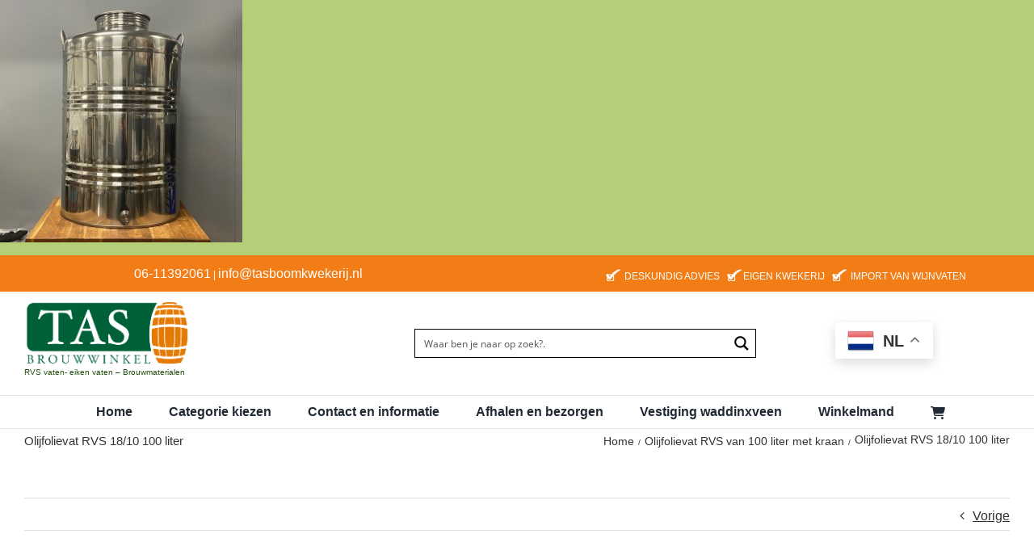

--- FILE ---
content_type: text/css; charset=UTF-8
request_url: https://www.tasbrouwwinkel.nl/wp-content/themes/Avada-Child-Theme/style.css?ver=6.9
body_size: 2083
content:
/*
Theme Name: Avada Child
Description: Child theme for Avada theme
Author: ThemeFusion
Author URI: https://theme-fusion.com
Template: Avada
Version: 1.0.0
Text Domain:  Avada
*/
header.fusion-header-wrapper .fusion-secondary-header {
    border: none;
}

header.fusion-header-wrapper .fusion-secondary-header .fusion-row {
    position: relative;
}

header.fusion-header-wrapper .fusion-secondary-header .fusion-secondary-menu {
    position: absolute;
    top: 20px;
    right: 0;
}

header.fusion-header-wrapper .fusion-secondary-header .fusion-secondary-menu ul li,
header.fusion-header-wrapper .fusion-secondary-header .fusion-secondary-menu ul li a {
    border: none;
    padding: 0;
    margin: 0;
    line-height: 1.0em;
    -webkit-transition-duration: .20s;
    -moz-transition-duration: .20s;
    -ms-transition-duration: .20s;
    -o-transition-duration: .20s;
    transition-duration: .20s;
}

header.fusion-header-wrapper .fusion-secondary-header .fusion-secondary-menu ul li a:hover,
header.fusion-header-wrapper .fusion-secondary-header .fusion-secondary-menu ul li.current-menu-item a {
    color: #000000;
    text-decoration: underline;
}

header.fusion-header-wrapper .fusion-secondary-header .fusion-secondary-menu ul li {
    margin: 0 0 0 15px;
}

header.fusion-header-wrapper .fusion-header .fusion-main-menu {
    margin: 40px 0 0;
}

header.fusion-header-wrapper .fusion-header .fusion-main-menu ul,
header.fusion-header-wrapper .fusion-header .fusion-main-menu ul li,
header.fusion-header-wrapper .fusion-header .fusion-main-menu ul li a {
    border: none;
    padding: 0;
    margin: 0;
    line-height: 1.0em;
}

header.fusion-header-wrapper .fusion-header .fusion-main-menu ul li {
    border-bottom: 2px solid #de152c;
    padding: 0 0 4px;
    margin: 0 0 0 30px;
    -webkit-transition-duration: .20s;
    -moz-transition-duration: .20s;
    -ms-transition-duration: .20s;
    -o-transition-duration: .20s;
    transition-duration: .20s;
}

.home-header p,
.home-header a {
    color: #FFFFFF;
}

.home-header a {
    text-decoration: underline;
}

.home-header .fusion-builder-row .fusion-layout-column:first-child p {
    font-size: 25px;
    line-height: 1.4em;
}

.home-header .fusion_builder_column_1_1 {
    background-color: rgba(0, 0, 0, 0.5);
    padding: 0 8px 0 0 !important;
    margin-left: calc(-50vw + 50% + 8px) !important;
    width: 100vw !important;
}

.home-header .fusion_builder_column_1_1 .fusion-column-wrapper {
    margin: 0 auto;
    width: 1100px;
}

.home-header .fusion_builder_column_1_1 .fusion-column-wrapper .fusion-column-wrapper {
    font-size: 13px;
    margin: 0;
    width: auto;
}

.home-header .fusion_builder_column_1_1 .fusion-column-wrapper .fusion-column-wrapper p {
    margin: 0 0 10px;
    font-size: 13px;
    line-height: 1.3em;
}

.home-header .fusion_builder_column_1_1 p {
    margin: 0;
}

.home-header .fusion_builder_column_1_1 .fusion-text img {
    margin: 0 0 0 26.8px;
}

.home-header .fusion_builder_column_1_1 .fusion-text img:first-child {
    margin: 0;
}

.header-sub .fusion-column-wrapper {
    margin-left: calc(-50vw + 50% + 8px) !important;
    width: 100vw !important;
}

.header-sub .fusion-text {
    margin: 0 auto;
    width: 1100px;
}

.header-sub .fusion-text p {
    margin: 0;
    padding: 0;
    color: #FFFFFF;
    font-size: 27px;
    line-height: 1.4em;
    font-weight: 300;
}

.button-large,
.gform_footer input {
    border-radius: 5px !important;
    padding: 13px 20px 10px !important;
    line-height: 1.3em !important;
    font-size: 20px !important;
    text-transform: none !important;
}

.button-large.btn-full {
    padding: 13px 0 10px !important;
    width: 100% !important;
}

.fusion-testimonials.classic blockquote {
    background-color: transparent !important;
}

.fusion-testimonials.classic blockquote h2 {
    color: #FFFFFF;
    font-size: 28px !important;
    font-weight: 600 !important;
}

.fusion-testimonials.classic .company-name {
    text-shadow: 1px 1px 3px #000000;
}

.weggever-tekst .fusion-column-wrapper .fusion-text+.fusion-text+.fusion-text {
    color: #b8b7b7;
    line-height: 20px !important;
    font-size: 14px !important;
    font-weight: 400 !important;
}

.sidebar h3,
.widget_nav_menu .heading h4 {
    display: inline-block;
    margin: 0;
    padding: 0;
    font-size: 18px !important;
    font-weight: 600 !important;
    line-height: 1.4em;
    text-transform: none;
    width: 100%;
}

.widget_nav_menu .heading {
    display: block;
    margin: -25px 0 10px;
    width: 100%;
}

.sidebar h3::after {
    display: block;
    border-bottom: 1px solid #de152c;
    content: '';
    margin: 15px 0 5px;
    width: 45px;
}

.sidebar h3 {
    margin: 0 0 10px;
}

.sidebar p {
    font-size: 16px;
    line-height: 1.6em;
    color: #6c6c6c;
}

.widget_nav_menu ul.menu,
.widget_nav_menu ul li.menu-item {
    display: inline-block;
    padding: 0 40px;
    margin: 0 -40px;
    list-style: none;
    width: calc(100% + 80px);
}

.widget_nav_menu ul.menu {
    border-bottom: 2px solid #FFF;
    width: calc(100% + 80px);
}

.widget_nav_menu ul li.menu-item {
    display: inline-block;
    border: none;
    border-top: 2px solid #FFF;
    padding-top: 10px;
    padding-bottom: 8px;
    font-size: 18px;
    line-height: 1.3em;
}

.widget_nav_menu ul li.menu-item a:before {
    float: left;
    position: relative;
    margin: 3px 5px 0 0;
    padding: 0;
    font-size: 14px;
    font-weight: 600;
    line-height: 1.0em;
}

.widget_nav_menu ul li.menu-item a {
    color: #000000;
}

.widget_nav_menu ul li.menu-item a:hover {
    color: #de152c;
}

.usp-single p{
    font-size: 14px;
    line-height: 15px;
    margin-bottom: 3px !important;
}

.usp-single {
    margin-top:42px;
}

.single #wrapper .quantity {
    float: left;
    margin: 0 10px 0 0px;
    border: 1px solid #ccc !important;
    border-radius: 5px;
}

.weggevertje_wrapper,
footer .gform_body {
    margin: -10px 0 0 !important;
    padding: 0 !important;
}

.weggevertje .gform_body ul li.gfield,
footer .gform_body ul li.gfield {
    float: left;
    margin-top: 0 !important;
    padding-top: 0 !important;
    margin-bottom: 0 !important;
    padding-bottom: 0 !important;
    clear: none;
    width: 33.333%;
}

footer .gform_body ul li.gfield {
    margin: 10px 0 0 !important;
    padding: 0 !important;
    width: 100%;
}

.weggevertje .gform_body ul li.gfield label,
footer .gform_body ul li.gfield label {
    color: #8d8a8a;
    line-height: 1.0em !important;
    font-size: 16px !important;
    font-weight: 400 !important;
}

.weggevertje .gform_body ul li.gfield div,
footer .gform_body ul li.gfield div {
    margin-top: 0 !important;
}

.weggevertje .gform_body ul li.gfield input,
footer .gform_body ul li.gfield input {
    border: 1px solid #b9b8b8;
    padding: 8px 10px 6px !important;
    line-height: 1.0em !important;
    font-size: 13px !important;
    width: 100% !important;
    height: auto !important;
}

.fusion-footer footer h4.widget-title {
    display: inline-block;
    margin: 0;
    padding: 0;
    font-size: 18px;
    font-weight: 500;
    line-height: 1.4em;
    text-transform: none;
    width: 100%;
}

.fusion-footer footer h4.widget-title::after,
.fusion-testimonials.classic blockquote h2::after {
    display: block;
    border-bottom: 1px solid #de152c;
    content: '';
    margin: 15px 0 5px;
    width: 45px;
}

.fusion-testimonials.classic blockquote h2::after {
    margin: 15px auto 25px;
}

.fusion-footer footer h3 {
    margin: 30px 0 -10px;
    padding: 0;
    font-size: 18px;
    font-weight: 500;
    line-height: 1.4em;
    text-transform: none;
}

.fusion-footer footer p {
    font-size: 16px;
    line-height: 20px;
}

.fusion-footer footer a {
    text-decoration: underline;
}

.fusion-icon-bars:before,
.fusion-icon-shopping-cart:before {
    content: "\f07a";
    font-family: icomoon !important;
    speak: none;
    font-size: 21px !important;
    font-style: normal;
    font-weight: 300;
    font-variant: normal;
    text-transform: none;
    line-height: 1;
    -webkit-font-smoothing: antialiased;
}

.fusion-disable-outline input, .fusion-disable-outline select, .fusion-disable-outline textarea {
    color: #000;
}

#boxed-wrapper .bundled_product_summary .bundled_product_images {
    width: 20% !important;
}

.bundled_product_excerpt ul.checkmark {
    padding-bottom: 0px !important;
    margin-bottom: 5px !important;
}

li.product-type-bundle .price .from {
    display: none !important;
}

.product-type-bundle .price .from {
    display: none !important;
}

.product-buttons, .product-buttons-container, .products li .fusion-product-wrapper {
        border: none;
}

#top label.bundled_product_optional_checkbox {
    font-size: 12px;
    text-transform: lowercase;
}

div.bundled_product_summary, .woocommerce div.product.bundled_product_summary {
    padding-bottom: 0 !important;
    margin-bottom: 0 !important;
}

#main .bundled_product_title {
    font-size: 16px !important;
}

.bundle_form .bundle_price:before {
    content: 'Totaalbedrag: ' !important;
    float: left;
    padding-right: 10px;
    padding-top: 7px;
    font-size: 12px !important;
    text-transform: lowercase;
}

.bundle_form .bundle_price {
    padding-top: 10px;
    padding-bottom: 10px;
}

div.bundled_product_summary:not(.thumbnail_hidden) .details {
    padding: 15px 0 !important;
}

.bundled_product_summary .bundled_product_title .item_suffix {
    font-style: normal !important;
}

.bundled_product_summary .bundled_product_title a.bundled_product_permalink:before {
    content: '\f06e' !important;
    font-family: "Font Awesome 5 Free" !important;
}

#top .bundled_product .price span {
    font-size: 16px !important;
}

div.bundled_product_summary:first-of-type::before {
    content: 'Aanbevolen combinaties' !important;
    color: #207aba;
    font-size: 18px;
    text-transform: uppercase;
    font-weight: bold;
    padding-bottom: 10px;
}

.fusion-social-networks .fusion-social-network-icon:before {
    font-family: 'icomoon' !important;
}

.translateheader {
    width:auto;
    float:right;
    margin-left:20px;
}

a.glink {
    display: inline-block !important;
}


.tabs.wc-tabs {
	display: grid;
}

.description_tab {
	order: 3;
}

.additional_information_tab {
	order: 1;
}

.vraag_tab_tab {
	order: 2;
}

h3.title-heading-left {
    font-family: inherit !important;
    font-size: 20px !important;
    color: #004e1a !important;
}

.searchheader {
    margin-left: 50px;
}

@media screen and (max-width:500px) {
    .translateheader {
    width: auto;
    margin-left: 0;
    display: inline-block;
    position: absolute;
    top: 5px;
    left: 120px;
}

a.glink img {
    max-width: 20px;
    margin: 2px;
}

.header-mobiel .fusion-builder-row.fusion-row {
    flex-wrap: nowrap;
}

}
